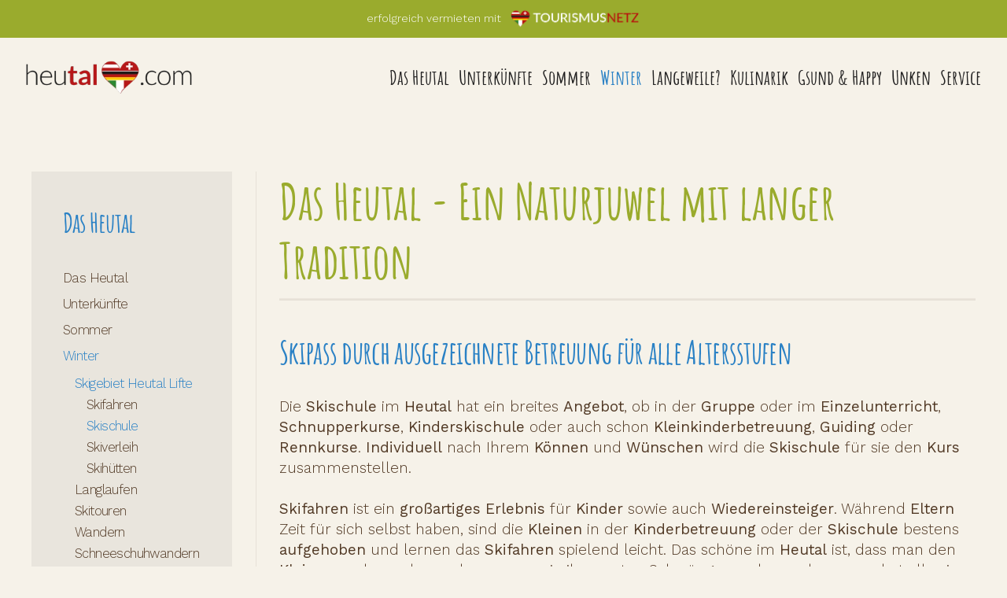

--- FILE ---
content_type: text/html; charset=utf-8
request_url: https://www.heutal.com/winterferien-heutal/skigebiet-heutal-lifte/skischule
body_size: 14001
content:
<!DOCTYPE html>
<html lang="de-de" dir="ltr">
    <head>
        <meta name="viewport" content="width=device-width, initial-scale=1">
        <link rel="icon" href="/images/logo.png" sizes="any">
                <link rel="apple-touch-icon" href="/images/logo.png">
        <meta charset="utf-8">
	<meta name="author" content="fullmarketingadgmbh">
	<meta name="description" content="Skifahren lernen im Unkner Heutal">
	<meta name="generator" content="Joomla! - Open Source Content Management">
	<title>Skifahren lernen im Unkner Heutal</title>
	<link href="/favicon.ico" rel="icon" type="image/vnd.microsoft.icon">
<link href="/media/vendor/joomla-custom-elements/css/joomla-alert.min.css?0.4.1" rel="stylesheet">
	<link href="/media/system/css/joomla-fontawesome.min.css?4.5.31" rel="preload" as="style" onload="this.onload=null;this.rel='stylesheet'">
	<link href="/templates/yootheme_child/css/theme.12.css?1760599023" rel="stylesheet">
	<link href="/templates/yootheme/css/theme.update.css?4.5.31" rel="stylesheet">
	<link href="/templates/yootheme_child/css/custom.css?4.5.31" rel="stylesheet">
<script src="/media/vendor/jquery/js/jquery.min.js?3.7.1"></script>
	<script src="/media/legacy/js/jquery-noconflict.min.js?504da4"></script>
	<script type="application/json" class="joomla-script-options new">{"joomla.jtext":{"ERROR":"Fehler","MESSAGE":"Nachricht","NOTICE":"Hinweis","WARNING":"Warnung","JCLOSE":"Schließen","JOK":"OK","JOPEN":"Öffnen"},"system.paths":{"root":"","rootFull":"https:\/\/www.heutal.com\/","base":"","baseFull":"https:\/\/www.heutal.com\/"},"csrf.token":"3a6af2f19d62a6d167da29675001caf4"}</script>
	<script src="/media/system/js/core.min.js?a3d8f8"></script>
	<script src="/media/vendor/webcomponentsjs/js/webcomponents-bundle.min.js?2.8.0" nomodule defer></script>
	<script src="/media/system/js/joomla-hidden-mail.min.js?80d9c7" type="module"></script>
	<script src="/media/system/js/messages.min.js?9a4811" type="module"></script>
	<script src="/templates/yootheme/packages/theme-analytics/app/analytics.min.js?4.5.31" defer></script>
	<script src="/templates/yootheme/vendor/assets/uikit/dist/js/uikit.min.js?4.5.31"></script>
	<script src="/templates/yootheme/vendor/assets/uikit/dist/js/uikit-icons.min.js?4.5.31"></script>
	<script src="/templates/yootheme/js/theme.js?4.5.31"></script>
	<script>window.yootheme ||= {}; var $theme = yootheme.theme = {"google_analytics":"UA-56010440-3","google_analytics_anonymize":"","i18n":{"close":{"label":"Schlie\u00dfen"},"totop":{"label":"Zur\u00fcck nach oben"},"marker":{"label":"\u00d6ffnen"},"navbarToggleIcon":{"label":"Men\u00fc \u00f6ffnen"},"paginationPrevious":{"label":"Vorherige Seite"},"paginationNext":{"label":"N\u00e4chste Seite"},"searchIcon":{"toggle":"Suche \u00f6ffnen","submit":"Suche ausf\u00fchren"},"slider":{"next":"N\u00e4chste Folie","previous":"Vorherige Folie","slideX":"Folie %s","slideLabel":"%s von %s"},"slideshow":{"next":"N\u00e4chste Folie","previous":"Vorherige Folie","slideX":"Folie %s","slideLabel":"%s von %s"},"lightboxPanel":{"next":"N\u00e4chste Folie","previous":"Vorherige Folie","slideLabel":"%s von %s","close":"Schlie\u00dfen"}}};</script>
	<script>} catch (e) { console.error('Custom Theme JS Code: ', e); }</script>  
<script src="https://widgets.tourismusnetz.com/tn-quick.js"></script>



<!-- Global site tag (gtag.js) - Google Analytics -->
<script async src="https://www.googletagmanager.com/gtag/js?id=G-2MHW6LYLQZ"></script>
<script>
  window.dataLayer = window.dataLayer || [];
  function gtag(){dataLayer.push(arguments);}
  gtag('js', new Date());

  gtag('config', 'G-2MHW6LYLQZ');
</script>



<script> try {
    
    
      jQuery(function($) {
      $('.tm-header-mobile').insertAfter('.tm-toolbar');
      });
    
    
    UIkit.util.ready(function() {
    UIkit.util.$$('.uk-logo > img').forEach(function(el) {
        el.setAttribute('title', 'Das Wander- und Skigebiet Heutal im Land Salzburg');
    });
});
    
<!-- Global site tag (gtag.js) - Google Analytics -->
<script async src="https://www.googletagmanager.com/gtag/js?id=UA-56010440-3"></script>
<script>
  window.dataLayer = window.dataLayer || [];
  function gtag(){dataLayer.push(arguments);}
  gtag('js', new Date());

  gtag('config', 'UA-56010440-3');
    
    
<!-- Google Analytics ALL TN PORTALS -->
<script async src="https://www.googletagmanager.com/gtag/js?id=UA-153520366-1"></script>
<script>
  window.dataLayer = window.dataLayer || [];
  function gtag(){dataLayer.push(arguments);}
  gtag('js', new Date());

  gtag('config', 'UA-153520366-1');</script>

    </head>
    <body class="">

        <div class="uk-hidden-visually uk-notification uk-notification-top-left uk-width-auto">
            <div class="uk-notification-message">
                <a href="#tm-main" class="uk-link-reset">Zum Hauptinhalt springen</a>
            </div>
        </div>

        
        
        <div class="tm-page">

                        


<header class="tm-header-mobile uk-hidden@m">


        <div uk-sticky cls-active="uk-navbar-sticky" sel-target=".uk-navbar-container">
    
        <div class="uk-navbar-container">

            <div class="uk-container uk-container-expand">
                <nav class="uk-navbar" uk-navbar="{&quot;align&quot;:&quot;left&quot;,&quot;container&quot;:&quot;.tm-header-mobile &gt; [uk-sticky]&quot;,&quot;boundary&quot;:&quot;.tm-header-mobile .uk-navbar-container&quot;}">

                                        <div class="uk-navbar-left ">

                        
                                                    <a uk-toggle href="#tm-dialog-mobile" class="uk-navbar-toggle">

        
        <div uk-navbar-toggle-icon></div>

        
    </a>
                        
                        
                    </div>
                    
                                        <div class="uk-navbar-center">

                                                    <a href="https://www.heutal.com/" aria-label="Zurück zur Startseite" class="uk-logo uk-navbar-item">
    <picture>
<source type="image/webp" srcset="/templates/yootheme/cache/11/heutal-unken-11e7c04b.webp 287w, /templates/yootheme/cache/2f/heutal-unken-2fd4fe76.webp 288w" sizes="(min-width: 288px) 288px">
<img alt="Naturparadies Heutal in Unken" loading="eager" src="/templates/yootheme/cache/d0/heutal-unken-d0c13eff.png" width="288" height="58">
</picture></a>
                        
                        
                    </div>
                    
                    
                </nav>
            </div>

        </div>

        </div>
    



        <div id="tm-dialog-mobile" uk-offcanvas="container: true; overlay: true" mode="slide">
        <div class="uk-offcanvas-bar uk-flex uk-flex-column">

                        <button class="uk-offcanvas-close uk-close-large" type="button" uk-close uk-toggle="cls: uk-close-large; mode: media; media: @s"></button>
            
                        <div class="uk-margin-auto-bottom">
                
<div class="uk-panel" id="module-menu-dialog-mobile">

    
    
<ul class="uk-nav uk-nav-default">
    
	<li class="item-115"><a href="/">Das Heutal</a></li>
	<li class="item-198 uk-parent"><a href="/ferien-unterkunft">Unterkünfte</a>
	<ul class="uk-nav-sub">

		<li class="item-274"><a href="/ferien-unterkunft/unterkunftsanfrage-fruehstueck">Unterkunftsanfrage</a></li>
		<li class="item-199 uk-parent"><a href="/ferien-unterkunft/hotel-heutal">Hotels im Heutal</a>
		<ul>

			<li class="item-318"><a href="/ferien-unterkunft/hotel-heutal/gasthaus-heutal">Alpengasthof Almrose</a></li></ul></li>
		<li class="item-200"><a href="/ferien-unterkunft/ferienwohnungen">Ferienwohnungen</a></li>
		<li class="item-201 uk-parent"><a href="/ferien-unterkunft/almhuetten-heutal">Almhütten</a>
		<ul>

			<li class="item-311"><a href="/ferien-unterkunft/almhuetten-heutal/almhuette-heutal">Eudakasa</a></li>
			<li class="item-312"><a href="/ferien-unterkunft/almhuetten-heutal/almhuette-sonntagshorn">Mörtlkasa</a></li>
			<li class="item-315"><a href="/ferien-unterkunft/almhuetten-heutal/huettenurlaub">Fellneralm</a></li></ul></li>
		<li class="item-285 uk-parent"><a href="/ferien-unterkunft/chalet">Chalets</a>
		<ul>

			<li class="item-313"><a href="/ferien-unterkunft/chalet/chaleturlaub">Chalet Sonntagshorn</a></li></ul></li>
		<li class="item-295"><a href="/ferien-unterkunft/ferienhaus-heutal">Ferienhäuser</a></li>
		<li class="item-286"><a href="/ferien-unterkunft/campingplatz">Camping</a></li></ul></li>
	<li class="item-204 uk-parent"><a href="/urlaub-ferien">Sommer</a>
	<ul class="uk-nav-sub">

		<li class="item-221 uk-parent"><a href="/urlaub-ferien/wandern">Wandern</a>
		<ul>

			<li class="item-222"><a href="/urlaub-ferien/wandern/wandertouren">Wanderrouten</a></li>
			<li class="item-226"><a href="/urlaub-ferien/wandern/bergausruestung-wetter">Ausrüstung &amp; Bekleidung</a></li></ul></li>
		<li class="item-309 uk-parent"><a href="/urlaub-ferien/laufen-walking">Laufen</a>
		<ul>

			<li class="item-224"><a href="/urlaub-ferien/laufen-walking/trails-berge-laufrouten">Laufstrecken</a></li></ul></li>
		<li class="item-227 uk-parent"><a href="/urlaub-ferien/radtouren-sport">Radfahren</a>
		<ul>

			<li class="item-228"><a href="/urlaub-ferien/radtouren-sport/e-mountainbike-bike">Mountainbiken &amp; E Mountainbiken</a></li>
			<li class="item-229"><a href="/urlaub-ferien/radtouren-sport/berg-tal-sport">Radstrecken</a></li>
			<li class="item-230"><a href="/urlaub-ferien/radtouren-sport/zubehoer-notfall">Martin´s Bike Shop</a></li>
			<li class="item-283"><a href="/urlaub-ferien/radtouren-sport/fahrrad-gesund">Radfahren tut gut</a></li></ul></li>
		<li class="item-231"><a href="/urlaub-ferien/bogenschiessen">Bogenschießen</a></li>
		<li class="item-232"><a href="/urlaub-ferien/abkuehlung-baden">Baden im Heutal</a></li>
		<li class="item-282"><a href="/urlaub-ferien/ferien-abenteuer">5 Tipps für lässige Tage im Heutal</a></li></ul></li>
	<li class="item-202 uk-active uk-parent"><a href="/winterferien-heutal">Winter</a>
	<ul class="uk-nav-sub">

		<li class="item-296 uk-active uk-parent"><a href="/winterferien-heutal/skigebiet-heutal-lifte">Skigebiet Heutal Lifte</a>
		<ul>

			<li class="item-297"><a href="/winterferien-heutal/skigebiet-heutal-lifte/skifahren-heutal">Skifahren</a></li>
			<li class="item-298 uk-active"><a href="/winterferien-heutal/skigebiet-heutal-lifte/skischule">Skischule</a></li>
			<li class="item-299"><a href="/winterferien-heutal/skigebiet-heutal-lifte/skiverleih">Skiverleih</a></li>
			<li class="item-300"><a href="/winterferien-heutal/skigebiet-heutal-lifte/skihuetten">Skihütten</a></li></ul></li>
		<li class="item-213 uk-parent"><a href="/winterferien-heutal/langlaufen">Langlaufen</a>
		<ul>

			<li class="item-214"><a href="/winterferien-heutal/langlaufen/langlaufrouten">Langlaufstrecken</a></li></ul></li>
		<li class="item-215"><a href="/winterferien-heutal/skitouren-gehen">Skitouren</a></li>
		<li class="item-216"><a href="/winterferien-heutal/wandern-winter">Wandern</a></li>
		<li class="item-218"><a href="/winterferien-heutal/schneeschuhwandern">Schneeschuhwandern</a></li>
		<li class="item-219"><a href="/winterferien-heutal/spass-schlitten">Rodeln im Heutal</a></li></ul></li>
	<li class="item-205 uk-parent"><a href="/langweilig-was-tun">Langeweile?</a>
	<ul class="uk-nav-sub">

		<li class="item-279"><a href="/langweilig-was-tun/schlechtwetterprogramm-ausfluege">Rainy Day Programm</a></li>
		<li class="item-257 uk-parent"><a href="/langweilig-was-tun/kreativitaet-erlebnis-bewegung">Spielplatz Natur</a>
		<ul>

			<li class="item-258"><a href="/langweilig-was-tun/kreativitaet-erlebnis-bewegung/waldhuettenbauen">Waldhüttenbauen</a></li>
			<li class="item-259"><a href="/langweilig-was-tun/kreativitaet-erlebnis-bewegung/indianerzelt-tipi-bauen">Tipi bauen</a></li>
			<li class="item-260"><a href="/langweilig-was-tun/kreativitaet-erlebnis-bewegung/stoamandlbauen">Stoamandlbauen</a></li>
			<li class="item-261"><a href="/langweilig-was-tun/kreativitaet-erlebnis-bewegung/steine-bemalen">Steine bemalen</a></li>
			<li class="item-262"><a href="/langweilig-was-tun/kreativitaet-erlebnis-bewegung/stimmen-voegel">Vogelkunde</a></li>
			<li class="item-263"><a href="/langweilig-was-tun/kreativitaet-erlebnis-bewegung/vorlesen-geschichten">Geschichten erzählen</a></li>
			<li class="item-264"><a href="/langweilig-was-tun/kreativitaet-erlebnis-bewegung/lagerfeuer-gemeinsam-vorlesen">Lagerfeuer</a></li>
			<li class="item-265"><a href="/langweilig-was-tun/kreativitaet-erlebnis-bewegung/naturspiele-heutal">Der Heutaler Natur auf der Spur</a></li>
			<li class="item-266"><a href="/langweilig-was-tun/kreativitaet-erlebnis-bewegung/imkerei-bienen-pflanzen">Bienenlehrpfad im Heutal</a></li>
			<li class="item-268"><a href="/langweilig-was-tun/kreativitaet-erlebnis-bewegung/waldspiele">Waldspiele</a></li>
			<li class="item-269"><a href="/langweilig-was-tun/kreativitaet-erlebnis-bewegung/schnitzeljagd">Schnitzeljagd</a></li>
			<li class="item-272"><a href="/langweilig-was-tun/kreativitaet-erlebnis-bewegung/survival-natur">Survivalcamps</a></li>
			<li class="item-273"><a href="/langweilig-was-tun/kreativitaet-erlebnis-bewegung/staudammbauen">Staudammbauen</a></li>
			<li class="item-267"><a href="/langweilig-was-tun/kreativitaet-erlebnis-bewegung/gleichgewicht-motorik">Balanceübungen</a></li>
			<li class="item-270"><a href="/langweilig-was-tun/kreativitaet-erlebnis-bewegung/barfusswandern">Barfusswandern</a></li>
			<li class="item-271"><a href="/langweilig-was-tun/kreativitaet-erlebnis-bewegung/geologie-steine">Geologie für Kinder</a></li></ul></li></ul></li>
	<li class="item-275 uk-parent"><a href="/gasthaeuser-huetten">Kulinarik</a>
	<ul class="uk-nav-sub">

		<li class="item-277 uk-parent"><a href="/gasthaeuser-huetten/heutal-gasthauser">Gasthäuser</a>
		<ul>

			<li class="item-314"><a href="/gasthaeuser-huetten/heutal-gasthauser/gasthaus-unken">Gasthof Dietrichshorn</a></li>
			<li class="item-319"><a href="/gasthaeuser-huetten/heutal-gasthauser/gasthaus-heutal">Das Alpengasthaus Almrose</a></li></ul></li>
		<li class="item-278 uk-parent"><a href="/gasthaeuser-huetten/huettenwandern">Hütten zum Rasten</a>
		<ul>

			<li class="item-301"><a href="/gasthaeuser-huetten/huettenwandern/hochalm">Hochalm</a></li>
			<li class="item-302"><a href="/gasthaeuser-huetten/huettenwandern/wildalm">Wildalm</a></li></ul></li></ul></li>
	<li class="item-276 uk-parent"><a href="/gesundheit">Gsund &amp; Happy</a>
	<ul class="uk-nav-sub">

		<li class="item-303"><a href="/gesundheit/gesundheit-ernaehrung">Gesundheit und Ernährung</a></li>
		<li class="item-304 uk-parent"><a href="/gesundheit/nachhaltigkeit">Nachhaltigkeit</a>
		<ul>

			<li class="item-305"><a href="/gesundheit/nachhaltigkeit/oekonomie-wirtschaftlich">Ökonomie</a></li>
			<li class="item-306"><a href="/gesundheit/nachhaltigkeit/oekologie-natur-biologie">Ökologie</a></li>
			<li class="item-307"><a href="/gesundheit/nachhaltigkeit/sozial-werte">Soziales</a></li></ul></li></ul></li>
	<li class="item-206 uk-parent"><a href="/natur-ferien-dorf">Unken</a>
	<ul class="uk-nav-sub">

		<li class="item-281"><a href="/natur-ferien-dorf/tradition-kunst-events">Kunst &amp; Events am Berg</a></li>
		<li class="item-220"><a href="/natur-ferien-dorf/heutaler-erzaehlungen">Heutaler Geschichten</a></li>
		<li class="item-233 uk-parent"><a href="/natur-ferien-dorf/unken-uebernachten">Unterkünfte</a>
		<ul>

			<li class="item-317"><a href="/natur-ferien-dorf/unken-uebernachten/pension-unken">Pension Wildschütz</a></li></ul></li>
		<li class="item-234"><a href="/natur-ferien-dorf/aktiv-ferien">Ausflugsziele</a></li>
		<li class="item-235"><a href="/natur-ferien-dorf/geschichte-lernen">Festung Kniepass</a></li>
		<li class="item-244 uk-parent"><a href="/natur-ferien-dorf/urlaub-berge-ferien">Salzburger Saalachtal</a>
		<ul>

			<li class="item-245"><a href="/natur-ferien-dorf/urlaub-berge-ferien/almenwelt-lofer">Lofer</a></li>
			<li class="item-246"><a href="/natur-ferien-dorf/urlaub-berge-ferien/vorderkaserklamm-lamprechtshoehle-naturgewalten">St.Martin</a></li>
			<li class="item-247"><a href="/natur-ferien-dorf/urlaub-berge-ferien/klettern-seisenbergklamm">Weißbach</a></li></ul></li></ul></li>
	<li class="item-209 uk-parent"><a href="/infos-urlaubsplanung">Service</a>
	<ul class="uk-nav-sub">

		<li class="item-322"><a href="/infos-urlaubsplanung/fragen-antworten">FAQs - Fragen &amp; Antworten</a></li>
		<li class="item-249"><a href="/infos-urlaubsplanung/telefon-wie-erreichbar">Kontakt</a></li>
		<li class="item-294"><a href="/infos-urlaubsplanung/impressum">Impressum</a></li>
		<li class="item-308"><a href="/infos-urlaubsplanung/neuigkeiten">News</a></li>
		<li class="item-284 uk-parent"><a href="/infos-urlaubsplanung/strasse-flughafen-bahn">Anreise &amp; Lage</a>
		<ul>

			<li class="item-256"><a href="/infos-urlaubsplanung/strasse-flughafen-bahn/bahnreise-urlaub">Zug</a></li>
			<li class="item-255"><a href="/infos-urlaubsplanung/strasse-flughafen-bahn/anreise-flughafen">Flugzeug</a></li>
			<li class="item-254"><a href="/infos-urlaubsplanung/strasse-flughafen-bahn/anreise-verkehr">Auto</a></li></ul></li>
		<li class="item-251 uk-parent"><a href="/infos-urlaubsplanung/wetter-urlaub">Webcam Heutal</a>
		<ul>

			<li class="item-253"><a href="/infos-urlaubsplanung/wetter-urlaub/klima-wetter">Heutaler Klima &amp; Jahresübersicht</a></li></ul></li>
		<li class="item-250"><a href="/infos-urlaubsplanung/mobilitaet">Mobilität</a></li>
		<li class="item-252"><a href="/infos-urlaubsplanung/newsletter-heutaler-freunde">Newsletter &amp; Heutaler Freunde</a></li>
		<li class="item-208"><a href="/infos-urlaubsplanung/sehenswuerdigkeiten-ausfluege">Ausflugsziele &amp; Partner</a></li></ul></li></ul>

</div>

            </div>
            
            
        </div>
    </div>
    
    
    

</header>


<div class="tm-toolbar tm-toolbar-default uk-visible@m">
    <div class="uk-container uk-flex uk-flex-middle uk-flex-center">

                <div>
            <div class="uk-grid-medium uk-child-width-auto uk-flex-middle" uk-grid="margin: uk-margin-small-top">

                                <div>
<div class="uk-panel" id="module-103">

    
    
<div class="uk-margin-remove-last-child custom" ><p>erfolgreich vermieten mit   <a href="https://www.tourismusnetz.at/" target="_blank" rel="noopener noreferrer"><img src="/images/anfrageportale.png" alt="" width="165" height="26" /></a></p></div>

</div>
</div>
                
                
            </div>
        </div>
        
        
    </div>
</div>

<header class="tm-header uk-visible@m">



    
        <div class="uk-navbar-container">

            <div class="uk-container uk-container-xlarge">
                <nav class="uk-navbar" uk-navbar="{&quot;align&quot;:&quot;left&quot;,&quot;container&quot;:&quot;.tm-header&quot;,&quot;boundary&quot;:&quot;.tm-header .uk-navbar-container&quot;}">

                                        <div class="uk-navbar-left ">

                                                    <a href="https://www.heutal.com/" aria-label="Zurück zur Startseite" class="uk-logo uk-navbar-item">
    <picture>
<source type="image/webp" srcset="/templates/yootheme/cache/11/heutal-unken-11e7c04b.webp 287w, /templates/yootheme/cache/2f/heutal-unken-2fd4fe76.webp 288w" sizes="(min-width: 288px) 288px">
<img alt="Naturparadies Heutal in Unken" loading="eager" src="/templates/yootheme/cache/d0/heutal-unken-d0c13eff.png" width="288" height="58">
</picture></a>
                        
                        
                        
                    </div>
                    
                    
                                        <div class="uk-navbar-right">

                                                    
<ul class="uk-navbar-nav">
    
	<li class="item-115"><a href="/">Das Heutal</a></li>
	<li class="item-198 uk-parent"><a href="/ferien-unterkunft">Unterkünfte</a>
	<div class="uk-drop uk-navbar-dropdown"><div><ul class="uk-nav uk-navbar-dropdown-nav">

		<li class="item-274"><a href="/ferien-unterkunft/unterkunftsanfrage-fruehstueck">Unterkunftsanfrage</a></li>
		<li class="item-199 uk-parent"><a href="/ferien-unterkunft/hotel-heutal">Hotels im Heutal</a>
		<ul class="uk-nav-sub">

			<li class="item-318"><a href="/ferien-unterkunft/hotel-heutal/gasthaus-heutal">Alpengasthof Almrose</a></li></ul></li>
		<li class="item-200"><a href="/ferien-unterkunft/ferienwohnungen">Ferienwohnungen</a></li>
		<li class="item-201 uk-parent"><a href="/ferien-unterkunft/almhuetten-heutal">Almhütten</a>
		<ul class="uk-nav-sub">

			<li class="item-311"><a href="/ferien-unterkunft/almhuetten-heutal/almhuette-heutal">Eudakasa</a></li>
			<li class="item-312"><a href="/ferien-unterkunft/almhuetten-heutal/almhuette-sonntagshorn">Mörtlkasa</a></li>
			<li class="item-315"><a href="/ferien-unterkunft/almhuetten-heutal/huettenurlaub">Fellneralm</a></li></ul></li>
		<li class="item-285 uk-parent"><a href="/ferien-unterkunft/chalet">Chalets</a>
		<ul class="uk-nav-sub">

			<li class="item-313"><a href="/ferien-unterkunft/chalet/chaleturlaub">Chalet Sonntagshorn</a></li></ul></li>
		<li class="item-295"><a href="/ferien-unterkunft/ferienhaus-heutal">Ferienhäuser</a></li>
		<li class="item-286"><a href="/ferien-unterkunft/campingplatz">Camping</a></li></ul></div></div></li>
	<li class="item-204 uk-parent"><a href="/urlaub-ferien">Sommer</a>
	<div class="uk-drop uk-navbar-dropdown"><div><ul class="uk-nav uk-navbar-dropdown-nav">

		<li class="item-221 uk-parent"><a href="/urlaub-ferien/wandern">Wandern</a>
		<ul class="uk-nav-sub">

			<li class="item-222"><a href="/urlaub-ferien/wandern/wandertouren">Wanderrouten</a></li>
			<li class="item-226"><a href="/urlaub-ferien/wandern/bergausruestung-wetter">Ausrüstung &amp; Bekleidung</a></li></ul></li>
		<li class="item-309 uk-parent"><a href="/urlaub-ferien/laufen-walking">Laufen</a>
		<ul class="uk-nav-sub">

			<li class="item-224"><a href="/urlaub-ferien/laufen-walking/trails-berge-laufrouten">Laufstrecken</a></li></ul></li>
		<li class="item-227 uk-parent"><a href="/urlaub-ferien/radtouren-sport">Radfahren</a>
		<ul class="uk-nav-sub">

			<li class="item-228"><a href="/urlaub-ferien/radtouren-sport/e-mountainbike-bike">Mountainbiken &amp; E Mountainbiken</a></li>
			<li class="item-229"><a href="/urlaub-ferien/radtouren-sport/berg-tal-sport">Radstrecken</a></li>
			<li class="item-230"><a href="/urlaub-ferien/radtouren-sport/zubehoer-notfall">Martin´s Bike Shop</a></li>
			<li class="item-283"><a href="/urlaub-ferien/radtouren-sport/fahrrad-gesund">Radfahren tut gut</a></li></ul></li>
		<li class="item-231"><a href="/urlaub-ferien/bogenschiessen">Bogenschießen</a></li>
		<li class="item-232"><a href="/urlaub-ferien/abkuehlung-baden">Baden im Heutal</a></li>
		<li class="item-282"><a href="/urlaub-ferien/ferien-abenteuer">5 Tipps für lässige Tage im Heutal</a></li></ul></div></div></li>
	<li class="item-202 uk-active uk-parent"><a href="/winterferien-heutal">Winter</a>
	<div class="uk-drop uk-navbar-dropdown"><div><ul class="uk-nav uk-navbar-dropdown-nav">

		<li class="item-296 uk-active uk-parent"><a href="/winterferien-heutal/skigebiet-heutal-lifte">Skigebiet Heutal Lifte</a>
		<ul class="uk-nav-sub">

			<li class="item-297"><a href="/winterferien-heutal/skigebiet-heutal-lifte/skifahren-heutal">Skifahren</a></li>
			<li class="item-298 uk-active"><a href="/winterferien-heutal/skigebiet-heutal-lifte/skischule">Skischule</a></li>
			<li class="item-299"><a href="/winterferien-heutal/skigebiet-heutal-lifte/skiverleih">Skiverleih</a></li>
			<li class="item-300"><a href="/winterferien-heutal/skigebiet-heutal-lifte/skihuetten">Skihütten</a></li></ul></li>
		<li class="item-213 uk-parent"><a href="/winterferien-heutal/langlaufen">Langlaufen</a>
		<ul class="uk-nav-sub">

			<li class="item-214"><a href="/winterferien-heutal/langlaufen/langlaufrouten">Langlaufstrecken</a></li></ul></li>
		<li class="item-215"><a href="/winterferien-heutal/skitouren-gehen">Skitouren</a></li>
		<li class="item-216"><a href="/winterferien-heutal/wandern-winter">Wandern</a></li>
		<li class="item-218"><a href="/winterferien-heutal/schneeschuhwandern">Schneeschuhwandern</a></li>
		<li class="item-219"><a href="/winterferien-heutal/spass-schlitten">Rodeln im Heutal</a></li></ul></div></div></li>
	<li class="item-205 uk-parent"><a href="/langweilig-was-tun">Langeweile?</a>
	<div class="uk-drop uk-navbar-dropdown"><div><ul class="uk-nav uk-navbar-dropdown-nav">

		<li class="item-279"><a href="/langweilig-was-tun/schlechtwetterprogramm-ausfluege">Rainy Day Programm</a></li>
		<li class="item-257 uk-parent"><a href="/langweilig-was-tun/kreativitaet-erlebnis-bewegung">Spielplatz Natur</a>
		<ul class="uk-nav-sub">

			<li class="item-258"><a href="/langweilig-was-tun/kreativitaet-erlebnis-bewegung/waldhuettenbauen">Waldhüttenbauen</a></li>
			<li class="item-259"><a href="/langweilig-was-tun/kreativitaet-erlebnis-bewegung/indianerzelt-tipi-bauen">Tipi bauen</a></li>
			<li class="item-260"><a href="/langweilig-was-tun/kreativitaet-erlebnis-bewegung/stoamandlbauen">Stoamandlbauen</a></li>
			<li class="item-261"><a href="/langweilig-was-tun/kreativitaet-erlebnis-bewegung/steine-bemalen">Steine bemalen</a></li>
			<li class="item-262"><a href="/langweilig-was-tun/kreativitaet-erlebnis-bewegung/stimmen-voegel">Vogelkunde</a></li>
			<li class="item-263"><a href="/langweilig-was-tun/kreativitaet-erlebnis-bewegung/vorlesen-geschichten">Geschichten erzählen</a></li>
			<li class="item-264"><a href="/langweilig-was-tun/kreativitaet-erlebnis-bewegung/lagerfeuer-gemeinsam-vorlesen">Lagerfeuer</a></li>
			<li class="item-265"><a href="/langweilig-was-tun/kreativitaet-erlebnis-bewegung/naturspiele-heutal">Der Heutaler Natur auf der Spur</a></li>
			<li class="item-266"><a href="/langweilig-was-tun/kreativitaet-erlebnis-bewegung/imkerei-bienen-pflanzen">Bienenlehrpfad im Heutal</a></li>
			<li class="item-268"><a href="/langweilig-was-tun/kreativitaet-erlebnis-bewegung/waldspiele">Waldspiele</a></li>
			<li class="item-269"><a href="/langweilig-was-tun/kreativitaet-erlebnis-bewegung/schnitzeljagd">Schnitzeljagd</a></li>
			<li class="item-272"><a href="/langweilig-was-tun/kreativitaet-erlebnis-bewegung/survival-natur">Survivalcamps</a></li>
			<li class="item-273"><a href="/langweilig-was-tun/kreativitaet-erlebnis-bewegung/staudammbauen">Staudammbauen</a></li>
			<li class="item-267"><a href="/langweilig-was-tun/kreativitaet-erlebnis-bewegung/gleichgewicht-motorik">Balanceübungen</a></li>
			<li class="item-270"><a href="/langweilig-was-tun/kreativitaet-erlebnis-bewegung/barfusswandern">Barfusswandern</a></li>
			<li class="item-271"><a href="/langweilig-was-tun/kreativitaet-erlebnis-bewegung/geologie-steine">Geologie für Kinder</a></li></ul></li></ul></div></div></li>
	<li class="item-275 uk-parent"><a href="/gasthaeuser-huetten">Kulinarik</a>
	<div class="uk-drop uk-navbar-dropdown"><div><ul class="uk-nav uk-navbar-dropdown-nav">

		<li class="item-277 uk-parent"><a href="/gasthaeuser-huetten/heutal-gasthauser">Gasthäuser</a>
		<ul class="uk-nav-sub">

			<li class="item-314"><a href="/gasthaeuser-huetten/heutal-gasthauser/gasthaus-unken">Gasthof Dietrichshorn</a></li>
			<li class="item-319"><a href="/gasthaeuser-huetten/heutal-gasthauser/gasthaus-heutal">Das Alpengasthaus Almrose</a></li></ul></li>
		<li class="item-278 uk-parent"><a href="/gasthaeuser-huetten/huettenwandern">Hütten zum Rasten</a>
		<ul class="uk-nav-sub">

			<li class="item-301"><a href="/gasthaeuser-huetten/huettenwandern/hochalm">Hochalm</a></li>
			<li class="item-302"><a href="/gasthaeuser-huetten/huettenwandern/wildalm">Wildalm</a></li></ul></li></ul></div></div></li>
	<li class="item-276 uk-parent"><a href="/gesundheit">Gsund &amp; Happy</a>
	<div class="uk-drop uk-navbar-dropdown"><div><ul class="uk-nav uk-navbar-dropdown-nav">

		<li class="item-303"><a href="/gesundheit/gesundheit-ernaehrung">Gesundheit und Ernährung</a></li>
		<li class="item-304 uk-parent"><a href="/gesundheit/nachhaltigkeit">Nachhaltigkeit</a>
		<ul class="uk-nav-sub">

			<li class="item-305"><a href="/gesundheit/nachhaltigkeit/oekonomie-wirtschaftlich">Ökonomie</a></li>
			<li class="item-306"><a href="/gesundheit/nachhaltigkeit/oekologie-natur-biologie">Ökologie</a></li>
			<li class="item-307"><a href="/gesundheit/nachhaltigkeit/sozial-werte">Soziales</a></li></ul></li></ul></div></div></li>
	<li class="item-206 uk-parent"><a href="/natur-ferien-dorf">Unken</a>
	<div class="uk-drop uk-navbar-dropdown"><div><ul class="uk-nav uk-navbar-dropdown-nav">

		<li class="item-281"><a href="/natur-ferien-dorf/tradition-kunst-events">Kunst &amp; Events am Berg</a></li>
		<li class="item-220"><a href="/natur-ferien-dorf/heutaler-erzaehlungen">Heutaler Geschichten</a></li>
		<li class="item-233 uk-parent"><a href="/natur-ferien-dorf/unken-uebernachten">Unterkünfte</a>
		<ul class="uk-nav-sub">

			<li class="item-317"><a href="/natur-ferien-dorf/unken-uebernachten/pension-unken">Pension Wildschütz</a></li></ul></li>
		<li class="item-234"><a href="/natur-ferien-dorf/aktiv-ferien">Ausflugsziele</a></li>
		<li class="item-235"><a href="/natur-ferien-dorf/geschichte-lernen">Festung Kniepass</a></li>
		<li class="item-244 uk-parent"><a href="/natur-ferien-dorf/urlaub-berge-ferien">Salzburger Saalachtal</a>
		<ul class="uk-nav-sub">

			<li class="item-245"><a href="/natur-ferien-dorf/urlaub-berge-ferien/almenwelt-lofer">Lofer</a></li>
			<li class="item-246"><a href="/natur-ferien-dorf/urlaub-berge-ferien/vorderkaserklamm-lamprechtshoehle-naturgewalten">St.Martin</a></li>
			<li class="item-247"><a href="/natur-ferien-dorf/urlaub-berge-ferien/klettern-seisenbergklamm">Weißbach</a></li></ul></li></ul></div></div></li>
	<li class="item-209 uk-parent"><a href="/infos-urlaubsplanung">Service</a>
	<div class="uk-drop uk-navbar-dropdown"><div><ul class="uk-nav uk-navbar-dropdown-nav">

		<li class="item-322"><a href="/infos-urlaubsplanung/fragen-antworten">FAQs - Fragen &amp; Antworten</a></li>
		<li class="item-249"><a href="/infos-urlaubsplanung/telefon-wie-erreichbar">Kontakt</a></li>
		<li class="item-294"><a href="/infos-urlaubsplanung/impressum">Impressum</a></li>
		<li class="item-308"><a href="/infos-urlaubsplanung/neuigkeiten">News</a></li>
		<li class="item-284 uk-parent"><a href="/infos-urlaubsplanung/strasse-flughafen-bahn">Anreise &amp; Lage</a>
		<ul class="uk-nav-sub">

			<li class="item-256"><a href="/infos-urlaubsplanung/strasse-flughafen-bahn/bahnreise-urlaub">Zug</a></li>
			<li class="item-255"><a href="/infos-urlaubsplanung/strasse-flughafen-bahn/anreise-flughafen">Flugzeug</a></li>
			<li class="item-254"><a href="/infos-urlaubsplanung/strasse-flughafen-bahn/anreise-verkehr">Auto</a></li></ul></li>
		<li class="item-251 uk-parent"><a href="/infos-urlaubsplanung/wetter-urlaub">Webcam Heutal</a>
		<ul class="uk-nav-sub">

			<li class="item-253"><a href="/infos-urlaubsplanung/wetter-urlaub/klima-wetter">Heutaler Klima &amp; Jahresübersicht</a></li></ul></li>
		<li class="item-250"><a href="/infos-urlaubsplanung/mobilitaet">Mobilität</a></li>
		<li class="item-252"><a href="/infos-urlaubsplanung/newsletter-heutaler-freunde">Newsletter &amp; Heutaler Freunde</a></li>
		<li class="item-208"><a href="/infos-urlaubsplanung/sehenswuerdigkeiten-ausfluege">Ausflugsziele &amp; Partner</a></li></ul></div></div></li></ul>

                        
                                                    
                        
                    </div>
                    
                </nav>
            </div>

        </div>

    







</header>

            
            

            <main id="tm-main" >

                
                <div id="system-message-container" aria-live="polite"></div>

                <!-- Builder #page -->
<div class="uk-section-default uk-section">
    
        
        
        
            
                                <div class="uk-container">                
                    <div class="uk-grid tm-grid-expand uk-grid-medium uk-grid-divider uk-grid-margin-medium" uk-grid>
<div class="uk-grid-item-match uk-flex-middle uk-width-3-4@m">
    
        
            
            
                        <div class="uk-panel uk-width-1-1">            
                
                    
<h1 class="uk-h1 uk-heading-divider">        Das Heutal - Ein Naturjuwel mit langer Tradition    </h1>
<h2 class="uk-h2">        <p>Skipass durch ausgezeichnete Betreuung für alle Altersstufen</p>    </h2><div class="uk-panel uk-margin"><p>Die <strong>Skischule</strong> im <strong>Heutal</strong> hat ein breites <strong>Angebot</strong>, ob in der <strong>Gruppe</strong> oder im <strong>Einzelunterricht</strong>, <strong>Schnupperkurse</strong>, <strong>Kinderskischule</strong> oder auch schon <strong>Kleinkinderbetreuung</strong>, <strong>Guiding</strong> oder <strong>Rennkurse</strong>. <strong>Individuell</strong> nach Ihrem <strong>Können</strong> und <strong>Wünschen</strong> wird die <strong>Skischule</strong> für sie den <strong>Kurs</strong> zusammenstellen. <br /><br /><strong>Skifahren</strong> ist ein <strong>großartiges Erlebnis</strong> für <strong>Kinder</strong> sowie auch <strong>Wiedereinsteiger</strong>. Während <strong>Eltern</strong> Zeit für sich selbst haben, sind die <strong>Kleinen</strong> in der <strong>Kinderbetreuung</strong> oder der <strong>Skischule</strong> bestens <strong>aufgehoben</strong> und lernen das <strong>Skifahren</strong> spielend leicht. Das schöne im <strong>Heutal</strong> ist, dass man den <strong>Kleinen</strong> auch zuschauen kann wenn sie ihre ersten Schwünge machen - denn man hat alles im Blickfeld. Auch <strong>Wiedereinsteiger</strong> sind <strong>willkommen</strong> und finden die richtige <strong>Betreuung</strong> durch qualifizierte <strong>Skilehrer</strong>.<br /><br />Weil es für die <strong>Kleinsten</strong> das <strong>Größte</strong> ist, begeistert im <strong>Schnee</strong> zu toben, können die <strong>Kinder</strong> in der <strong>Skischule</strong> auch ihren <strong>Bewegungsdrang</strong> ausleben. Der <strong>Spaßfaktor</strong> kommt nicht zu kurz denn <strong>Spaß</strong> am <strong>Skifahren</strong> ist die <strong>Grundlage</strong>, dass man als <strong>Erwachsener</strong> <strong>Skifahren</strong> geht und vor allem liebt und es einem ein <strong>Anliegen</strong> ist, dass es auch die <strong>eigenen</strong> <strong>Kinder</strong> lernen. Die <strong>Erinnerung</strong> an das erste <strong>Bogerl</strong> ist schon eine große Freude.<br /><br />Die <strong>Kleinsten</strong> werden von <strong>qualifizierten</strong> <strong>Mitarbeitern</strong> <strong>liebevoll</strong> umsorgt, während <strong>Mama</strong> und <strong>Papa</strong> ihre eigenen <strong>Schwünge </strong> machen. Wenn das <strong>Wetter</strong> mal gar nicht mitspielt haben die <strong>Skilehrer</strong> viele <strong>Ideen</strong> zum <strong>Spielen</strong>.</p></div>
<div class="uk-margin uk-text-center">
    
        <div class="uk-grid uk-child-width-1-1 uk-child-width-1-3@m uk-grid-medium" uk-grid uk-lightbox="toggle: a[data-type];">                <div>
<div class="el-item uk-light">
        <a class="uk-flex-1 uk-transition-toggle uk-inline-clip uk-link-toggle" href="/images/IMG_4386.jpg" data-type="image" data-caption="&lt;h4 class='uk-margin-remove'&gt;Winterzauber in den Bergen&lt;/h4&gt;">    
        
            
<picture>
<source type="image/webp" srcset="/templates/yootheme/cache/b2/IMG_4386-b2a9d3fd.webp 768w, /templates/yootheme/cache/50/IMG_4386-50819632.webp 900w" sizes="(min-width: 900px) 900px">
<img src="/templates/yootheme/cache/8e/IMG_4386-8e648249.jpeg" width="900" height="600" alt loading="lazy" class="el-image uk-transition-scale-up uk-transition-opaque">
</picture>

            
                        <div class="uk-overlay-default uk-transition-fade uk-position-cover"></div>            
                        <div class="uk-position-bottom uk-transition-fade"><div class="uk-overlay uk-padding-small uk-margin-remove-first-child">

<h3 class="el-title uk-h4 uk-margin-top uk-margin-remove-bottom">        Winterzauber in den Bergen    </h3>



</div></div>            
        
        </a>    
</div></div>                <div>
<div class="el-item uk-light">
        <a class="uk-flex-1 uk-transition-toggle uk-inline-clip uk-link-toggle" href="/winterferien-heutal/skigebiet-heutal-lifte/skischule" data-type="iframe" data-caption="&lt;h4 class='uk-margin-remove'&gt;Skischule&lt;/h4&gt;">    
        
            
<picture>
<source type="image/webp" srcset="/templates/yootheme/cache/f5/skisport-urlaub003-f531ff9d.webp 768w, /templates/yootheme/cache/17/skisport-urlaub003-1719ba52.webp 900w" sizes="(min-width: 900px) 900px">
<img src="/templates/yootheme/cache/36/skisport-urlaub003-36601996.jpeg" width="900" height="600" alt="Skischule" loading="lazy" class="el-image uk-transition-scale-up uk-transition-opaque">
</picture>

            
                        <div class="uk-overlay-default uk-transition-fade uk-position-cover"></div>            
                        <div class="uk-position-bottom uk-transition-fade"><div class="uk-overlay uk-padding-small uk-margin-remove-first-child">

<h3 class="el-title uk-h4 uk-margin-top uk-margin-remove-bottom">        Skischule    </h3>



</div></div>            
        
        </a>    
</div></div>                <div>
<div class="el-item uk-light">
        <a class="uk-flex-1 uk-transition-toggle uk-inline-clip uk-link-toggle" href="/images/winter/skiheutal-skifahren/skisport-urlaub004.jpg" data-alt="Die perfekte Technik" data-type="image" data-caption="&lt;h4 class='uk-margin-remove'&gt;Die perfekte Technik&lt;/h4&gt;">    
        
            
<picture>
<source type="image/webp" srcset="/templates/yootheme/cache/be/skisport-urlaub004-be65c0a1.webp 768w, /templates/yootheme/cache/5c/skisport-urlaub004-5c4d856e.webp 900w" sizes="(min-width: 900px) 900px">
<img src="/templates/yootheme/cache/cc/skisport-urlaub004-cc5deac1.jpeg" width="900" height="600" alt="Die perfekte Technik" loading="lazy" class="el-image uk-transition-scale-up uk-transition-opaque">
</picture>

            
                        <div class="uk-overlay-default uk-transition-fade uk-position-cover"></div>            
                        <div class="uk-position-bottom uk-transition-fade"><div class="uk-overlay uk-padding-small uk-margin-remove-first-child">

<h3 class="el-title uk-h4 uk-margin-top uk-margin-remove-bottom">        Die perfekte Technik    </h3>



</div></div>            
        
        </a>    
</div></div>                </div>
    
</div><div class="uk-panel uk-margin"><p>Die <strong>Skischulen</strong> tragen mit ihrem <strong>individuellen</strong> <strong>Angebot</strong> und der hohen <strong>fachlichen</strong> <strong>Qualität</strong> und ihrem <strong>persönlichen</strong> <strong>Engagement</strong> sehr zum <strong>Erfolg</strong> des <strong>Wintertourismus</strong> bei.</p></div>
                
                        </div>            
        
    
</div>
<div class="uk-width-1-4@m uk-flex-first@m">
    
        
            
            
            
                
                    <div>
<div class="uk-grid uk-child-width-1-1" uk-grid>    <div>
<div class="uk-card uk-card-body uk-card-default" id="module-102">

    
        <h3 class="uk-card-title">

                Das Heutal        
        </h3>

    
    
<ul class="uk-nav uk-nav-default">
    
	<li class="item-115"><a href="/">Das Heutal</a></li>
	<li class="item-198"><a href="/ferien-unterkunft">Unterkünfte</a></li>
	<li class="item-204"><a href="/urlaub-ferien">Sommer</a></li>
	<li class="item-202 uk-active uk-parent"><a href="/winterferien-heutal">Winter</a>
	<ul class="uk-nav-sub">

		<li class="item-296 uk-active uk-parent"><a href="/winterferien-heutal/skigebiet-heutal-lifte">Skigebiet Heutal Lifte</a>
		<ul>

			<li class="item-297"><a href="/winterferien-heutal/skigebiet-heutal-lifte/skifahren-heutal">Skifahren</a></li>
			<li class="item-298 uk-active"><a href="/winterferien-heutal/skigebiet-heutal-lifte/skischule">Skischule</a></li>
			<li class="item-299"><a href="/winterferien-heutal/skigebiet-heutal-lifte/skiverleih">Skiverleih</a></li>
			<li class="item-300"><a href="/winterferien-heutal/skigebiet-heutal-lifte/skihuetten">Skihütten</a></li></ul></li>
		<li class="item-213"><a href="/winterferien-heutal/langlaufen">Langlaufen</a></li>
		<li class="item-215"><a href="/winterferien-heutal/skitouren-gehen">Skitouren</a></li>
		<li class="item-216"><a href="/winterferien-heutal/wandern-winter">Wandern</a></li>
		<li class="item-218"><a href="/winterferien-heutal/schneeschuhwandern">Schneeschuhwandern</a></li>
		<li class="item-219"><a href="/winterferien-heutal/spass-schlitten">Rodeln im Heutal</a></li></ul></li>
	<li class="item-205"><a href="/langweilig-was-tun">Langeweile?</a></li>
	<li class="item-275"><a href="/gasthaeuser-huetten">Kulinarik</a></li>
	<li class="item-276"><a href="/gesundheit">Gsund &amp; Happy</a></li>
	<li class="item-206"><a href="/natur-ferien-dorf">Unken</a></li>
	<li class="item-209"><a href="/infos-urlaubsplanung">Service</a></li></ul>

</div>
</div>    <div>
<div class="uk-panel uk-text-center" id="module-112">

    
    
<div class="uk-margin-remove-last-child custom" ><p><img src="/images/anfrage-netzwerk.png" alt="" /></p></div>

</div>
</div></div></div><hr>
<div class="uk-position-relative uk-margin uk-text-center">
    
    
        
        
<a class="el-content uk-button uk-button-default" href="/images/winter/skiheutal-skifahren/FIS-Pistenregeln.pdf" target="_blank">
    
        Die FIS Pistenregeln    
    
</a>


        
    
    
</div>
<hr>
                
            
        
    
</div></div>
                                </div>                
            
        
    
</div>
<div class="uk-section-primary uk-position-relative">
        <div data-src="/images/slider-parallax/natur-unken-heutal.jpeg" data-sources="[{&quot;type&quot;:&quot;image\/webp&quot;,&quot;srcset&quot;:&quot;\/templates\/yootheme\/cache\/e4\/natur-unken-heutal-e49a2332.webp 1920w&quot;,&quot;sizes&quot;:&quot;(max-aspect-ratio: 1920\/516) 372vh&quot;}]" uk-img class="uk-background-norepeat uk-background-cover uk-background-center-center uk-background-blend-multiply uk-section uk-section-small">    
        
                <div class="uk-position-cover" style="background-color: rgba(154, 171, 45, 0.94);"></div>        
        
            
                                <div class="uk-container uk-position-relative">                
                    <div class="uk-grid tm-grid-expand uk-child-width-1-1 uk-grid-margin">
<div class="uk-width-1-1@m">
    
        
            
            
            
                
                    
<blockquote class="uk-width-2xlarge uk-margin-auto uk-text-center">
    <p>"Drei Dinge sind uns aus dem Paradies geblieben: die Sterne der Nacht , die Blumen des Tages und die Augen der Kinder." - Dante Alighierei</p>
    
</blockquote>
                
            
        
    
</div></div>
                                </div>                
            
        
        </div>
    
</div>

                
            </main>

            <div id="module-113" class="builder"><!-- Builder #module-113 -->
<div class="uk-section-default uk-position-relative">
        <div data-src="/images/slider-parallax/hochplateau.jpeg" data-sources="[{&quot;type&quot;:&quot;image\/webp&quot;,&quot;srcset&quot;:&quot;\/templates\/yootheme\/cache\/35\/hochplateau-353ef2e0.webp 1920w&quot;,&quot;sizes&quot;:&quot;(max-aspect-ratio: 1920\/724) 265vh&quot;}]" uk-img class="uk-background-norepeat uk-background-cover uk-background-bottom-center uk-section" uk-parallax="bgy: -260,20; easing: 1">    
        
                <div class="uk-position-cover" style="background-image: linear-gradient( to top, rgba(255,255,255,0.2), rgba(246,242,233,1.0) ); background-clip: padding-box;"></div>        
        
            
                                <div class="uk-container uk-container-expand uk-position-relative">                
                    <div class="uk-grid tm-grid-expand uk-child-width-1-1 uk-grid-margin">
<div class="uk-width-1-1@m">
    
        
            
            
            
                
                    
<div class="uk-slider-container uk-margin uk-text-center" uk-slider="autoplay: 1;">
    <div class="uk-position-relative">
        
            <div class="uk-slider-items uk-grid">                                <div class="uk-width-1-1 uk-width-1-3@m">
<div class="el-item uk-inline-clip uk-transition-toggle" tabindex="0">
    
        
<picture>
<source type="image/webp" srcset="/templates/yootheme/cache/c5/auszeit-im-heutaler-naturgebiet-c50d812f.webp 768w, /templates/yootheme/cache/27/auszeit-im-heutaler-naturgebiet-2725c4e0.webp 900w" sizes="(min-width: 900px) 900px">
<img src="/templates/yootheme/cache/86/auszeit-im-heutaler-naturgebiet-865fc076.jpeg" width="900" height="600" alt="Blumen machen glücklich" loading="lazy" class="el-image uk-transition-scale-up uk-transition-opaque">
</picture>

        
        
        
    
</div></div>                                <div class="uk-width-1-1 uk-width-1-3@m">
<div class="el-item uk-inline-clip uk-transition-toggle" tabindex="0">
    
        
<picture>
<source type="image/webp" srcset="/templates/yootheme/cache/29/die-natur-erleben-29bfbaaa.webp 768w, /templates/yootheme/cache/cb/die-natur-erleben-cb97ff65.webp 900w" sizes="(min-width: 900px) 900px">
<img src="/templates/yootheme/cache/1a/die-natur-erleben-1a83e0cc.jpeg" width="900" height="600" alt="Ein Same wird zu einer Blume" loading="lazy" class="el-image uk-transition-scale-up uk-transition-opaque">
</picture>

        
        
        
    
</div></div>                                <div class="uk-width-1-1 uk-width-1-3@m">
<div class="el-item uk-inline-clip uk-transition-toggle" tabindex="0">
    
        
<picture>
<source type="image/webp" srcset="/templates/yootheme/cache/65/erholung-fuer-kinder-65bdc7fb.webp 768w, /templates/yootheme/cache/87/erholung-fuer-kinder-87958234.webp 900w" sizes="(min-width: 900px) 900px">
<img src="/templates/yootheme/cache/5d/erholung-fuer-kinder-5d5c5bf6.jpeg" width="900" height="600" alt="Kinderaugen " loading="lazy" class="el-image uk-transition-scale-up uk-transition-opaque">
</picture>

        
        
        
    
</div></div>                                <div class="uk-width-1-1 uk-width-1-3@m">
<div class="el-item uk-inline-clip uk-transition-toggle" tabindex="0">
    
        
<picture>
<source type="image/webp" srcset="/templates/yootheme/cache/83/wander-und-skigebiet007-838a48ef.webp 768w, /templates/yootheme/cache/61/wander-und-skigebiet007-61a20d20.webp 900w" sizes="(min-width: 900px) 900px">
<img src="/templates/yootheme/cache/fb/wander-und-skigebiet007-fbf49dac.jpeg" width="900" height="600" alt="Skiheutal" loading="lazy" class="el-image uk-transition-scale-up uk-transition-opaque">
</picture>

        
        
        
    
</div></div>                                <div class="uk-width-1-1 uk-width-1-3@m">
<div class="el-item uk-inline-clip uk-transition-toggle" tabindex="0">
    
        
<picture>
<source type="image/webp" srcset="/templates/yootheme/cache/45/winterzauber-natur-unken004-452c21a2.webp 768w, /templates/yootheme/cache/a7/winterzauber-natur-unken004-a704646d.webp 900w" sizes="(min-width: 900px) 900px">
<img src="/templates/yootheme/cache/56/winterzauber-natur-unken004-5651aac7.jpeg" width="900" height="600" alt="Shlittenfahrt" loading="lazy" class="el-image uk-transition-scale-up uk-transition-opaque">
</picture>

        
        
        
    
</div></div>                                <div class="uk-width-1-1 uk-width-1-3@m">
<div class="el-item uk-inline-clip uk-transition-toggle" tabindex="0">
    
        
<picture>
<source type="image/webp" srcset="/templates/yootheme/cache/0d/wander-und-skigebiet008-0d88e4f3.webp 768w, /templates/yootheme/cache/ef/wander-und-skigebiet008-efa0a13c.webp 900w" sizes="(min-width: 900px) 900px">
<img src="/templates/yootheme/cache/7b/wander-und-skigebiet008-7bbaef04.jpeg" width="900" height="600" alt="Skitouren" loading="lazy" class="el-image uk-transition-scale-up uk-transition-opaque">
</picture>

        
        
        
    
</div></div>                                <div class="uk-width-1-1 uk-width-1-3@m">
<div class="el-item uk-inline-clip uk-transition-toggle" tabindex="0">
    
        
<picture>
<source type="image/webp" srcset="/templates/yootheme/cache/9b/wander-und-skigebiet006-9b209a8b.webp 768w, /templates/yootheme/cache/79/wander-und-skigebiet006-7908df44.webp 900w" sizes="(min-width: 900px) 900px">
<img src="/templates/yootheme/cache/54/wander-und-skigebiet006-54b00feb.jpeg" width="900" height="600" alt="Heutal in seiner vollen Pracht" loading="lazy" class="el-image uk-transition-scale-up uk-transition-opaque">
</picture>

        
        
        
    
</div></div>                                <div class="uk-width-1-1 uk-width-1-3@m">
<div class="el-item uk-inline-clip uk-transition-toggle" tabindex="0">
    
        
<picture>
<source type="image/webp" srcset="/templates/yootheme/cache/aa/wander-und-skigebiet004-aa753e43.webp 768w, /templates/yootheme/cache/48/wander-und-skigebiet004-485d7b8c.webp 900w" sizes="(min-width: 900px) 900px">
<img src="/templates/yootheme/cache/d1/wander-und-skigebiet004-d1482d24.jpeg" width="900" height="600" alt="Das Sonntagshorn" loading="lazy" class="el-image uk-transition-scale-up uk-transition-opaque">
</picture>

        
        
        
    
</div></div>                                <div class="uk-width-1-1 uk-width-1-3@m">
<div class="el-item uk-inline-clip uk-transition-toggle" tabindex="0">
    
        
<picture>
<source type="image/webp" srcset="/templates/yootheme/cache/8c/baeume-klettern-im-heutal-8cd8d5dd.webp 768w, /templates/yootheme/cache/6e/baeume-klettern-im-heutal-6ef09012.webp 900w" sizes="(min-width: 900px) 900px">
<img src="/templates/yootheme/cache/58/baeume-klettern-im-heutal-58d02883.jpeg" width="900" height="600" alt="Kinderlachen" loading="lazy" class="el-image uk-transition-scale-up uk-transition-opaque">
</picture>

        
        
        
    
</div></div>                                <div class="uk-width-1-1 uk-width-1-3@m">
<div class="el-item uk-inline-clip uk-transition-toggle" tabindex="0">
    
        
<picture>
<source type="image/webp" srcset="/templates/yootheme/cache/b4/langlaufsport-im-urlaub005-b4b7f3a3.webp 768w, /templates/yootheme/cache/56/langlaufsport-im-urlaub005-569fb66c.webp 900w" sizes="(min-width: 900px) 900px">
<img src="/templates/yootheme/cache/c5/langlaufsport-im-urlaub005-c577ca2d.jpeg" width="900" height="600" alt="Skioutfit" loading="lazy" class="el-image uk-transition-scale-up uk-transition-opaque">
</picture>

        
        
        
    
</div></div>                                <div class="uk-width-1-1 uk-width-1-3@m">
<div class="el-item uk-inline-clip uk-transition-toggle" tabindex="0">
    
        
<picture>
<source type="image/webp" srcset="/templates/yootheme/cache/52/erholungsgebiet-fuer-erwachsene-52e26d34.webp 768w, /templates/yootheme/cache/b0/erholungsgebiet-fuer-erwachsene-b0ca28fb.webp 900w" sizes="(min-width: 900px) 900px">
<img src="/templates/yootheme/cache/36/erholungsgebiet-fuer-erwachsene-36893484.jpeg" width="900" height="600" alt="Mittagsschlaf in der Natur" loading="lazy" class="el-image uk-transition-scale-up uk-transition-opaque">
</picture>

        
        
        
    
</div></div>                                <div class="uk-width-1-1 uk-width-1-3@m">
<div class="el-item uk-inline-clip uk-transition-toggle" tabindex="0">
    
        
<picture>
<source type="image/webp" srcset="/templates/yootheme/cache/0e/winterzauber-natur-unken003-0e781e9e.webp 768w, /templates/yootheme/cache/ec/winterzauber-natur-unken003-ec505b51.webp 900w" sizes="(min-width: 900px) 900px">
<img src="/templates/yootheme/cache/ac/winterzauber-natur-unken003-ac6c5990.jpeg" width="900" height="600" alt="Schneeschuhwandern im Heutal" loading="lazy" class="el-image uk-transition-scale-up uk-transition-opaque">
</picture>

        
        
        
    
</div></div>                                <div class="uk-width-1-1 uk-width-1-3@m">
<div class="el-item uk-inline-clip uk-transition-toggle" tabindex="0">
    
        
<picture>
<source type="image/webp" srcset="/templates/yootheme/cache/a2/natur-a21fc1c1.webp 768w, /templates/yootheme/cache/40/natur-4037840e.webp 900w" sizes="(min-width: 900px) 900px">
<img src="/templates/yootheme/cache/f3/natur-f3474ae7.jpeg" width="900" height="600" alt="Glücklich sein" loading="lazy" class="el-image uk-transition-scale-up uk-transition-opaque">
</picture>

        
        
        
    
</div></div>                                <div class="uk-width-1-1 uk-width-1-3@m">
<div class="el-item uk-inline-clip uk-transition-toggle" tabindex="0">
    
        
<picture>
<source type="image/webp" srcset="/templates/yootheme/cache/0d/schoenheit-der-natur-erkennen-0dfbefc6.webp 768w, /templates/yootheme/cache/ef/schoenheit-der-natur-erkennen-efd3aa09.webp 900w" sizes="(min-width: 900px) 900px">
<img src="/templates/yootheme/cache/76/schoenheit-der-natur-erkennen-7682b5ea.jpeg" width="900" height="600" alt="Pusteblume " loading="lazy" class="el-image uk-transition-scale-up uk-transition-opaque">
</picture>

        
        
        
    
</div></div>                                <div class="uk-width-1-1 uk-width-1-3@m">
<div class="el-item uk-inline-clip uk-transition-toggle" tabindex="0">
    
        
<picture>
<source type="image/webp" srcset="/templates/yootheme/cache/65/wandern-in-der-natur-652b4715.webp 768w, /templates/yootheme/cache/87/wandern-in-der-natur-870302da.webp 900w" sizes="(min-width: 900px) 900px">
<img src="/templates/yootheme/cache/26/wandern-in-der-natur-26d8db13.jpeg" width="900" height="600" alt="Wanderungen im Grünen" loading="lazy" class="el-image uk-transition-scale-up uk-transition-opaque">
</picture>

        
        
        
    
</div></div>                            </div>
        
                

    <div class="uk-visible@s uk-position-medium uk-position-center-left" uk-inverse>    <a class="el-slidenav" href="#" uk-slidenav-previous uk-slider-item="previous"></a>    </div>
    <div class="uk-visible@s uk-position-medium uk-position-center-right" uk-inverse>    <a class="el-slidenav" href="#" uk-slidenav-next uk-slider-item="next"></a>    </div>
        
        
    </div>
        
<div class="uk-margin-top uk-visible@s" uk-inverse>
    <ul class="el-nav uk-slider-nav uk-dotnav uk-flex-center" uk-margin></ul>
</div>    

</div>
                
            
        
    
</div></div>
                                </div>                
            
        
        </div>
    
</div></div><div id="module-114" class="builder"><!-- Builder #module-114 --><style class="uk-margin-remove-adjacent">#module-114\#0 .el-title{font-size: 38px;}</style>
<div class="uk-section-default uk-section">
    
        
        
        
            
                                <div class="uk-container">                
                    <div class="uk-grid tm-grid-expand uk-child-width-1-1 uk-grid-margin">
<div class="uk-width-1-1@m">
    
        
            
            
            
                
                    
<div id="module-114#0" class="uk-margin-small uk-text-left">
    
        <div class="uk-grid uk-child-width-1-1 uk-child-width-1-2@m uk-grid-divider uk-grid-match" uk-grid>                <div>
<div class="el-item uk-panel">
    
                <div class="uk-grid-small" uk-grid>        
                        <div class="uk-width-1-2@m">            
                                

    
                <picture>
<source type="image/webp" srcset="/templates/yootheme/cache/54/photo-1433866877826-901a1100e139-543567bc.webp 768w, /templates/yootheme/cache/b6/photo-1433866877826-901a1100e139-b61d2273.webp 900w, /templates/yootheme/cache/1f/photo-1433866877826-901a1100e139-1f644e0c.webp 1024w, /templates/yootheme/cache/45/photo-1433866877826-901a1100e139-4587d15f.webp 1366w, /templates/yootheme/cache/a2/photo-1433866877826-901a1100e139-a297e925.webp 1600w, /templates/yootheme/cache/b1/photo-1433866877826-901a1100e139-b1cfbec4.webp 1800w" sizes="(min-width: 900px) 900px">
<img src="/templates/yootheme/cache/0d/photo-1433866877826-901a1100e139-0d6ae61a.jpeg" width="900" height="600" alt loading="lazy" class="el-image">
</picture>        
        
    
                
                        </div>            
                        <div class="uk-width-expand uk-margin-remove-first-child">            
                
                
                    

        
                <h3 class="el-title uk-h1 uk-margin-top uk-margin-remove-bottom">                        Heutaler Geschichten                    </h3>        
        
    
        
        
                <div class="el-content uk-panel uk-margin-small-top"><p>Das <strong>Heutal</strong> hatte schon immer eine besondere Faszination und die Menschen die hier lebten und leben können viel erzählen.</p></div>        
        
                <div class="uk-margin-small-top"><a href="/langweilig-was-tun/kreativitaet-erlebnis-bewegung" class="el-link uk-button uk-button-primary">Erfahre mehr...</a></div>        

                
                
                        </div>            
                </div>        
    
</div></div>
                <div>
<div class="el-item uk-panel">
    
                <div class="uk-grid-small" uk-grid>        
                        <div class="uk-width-1-2@m">            
                                

    
                <picture>
<source type="image/webp" srcset="/templates/yootheme/cache/9f/kind-mit-schmetterling-auf-der-nase-9f6fea88.webp 768w, /templates/yootheme/cache/7d/kind-mit-schmetterling-auf-der-nase-7d47af47.webp 900w" sizes="(min-width: 900px) 900px">
<img src="/templates/yootheme/cache/cb/kind-mit-schmetterling-auf-der-nase-cb7bcb17.jpeg" width="900" height="600" alt loading="lazy" class="el-image">
</picture>        
        
    
                
                        </div>            
                        <div class="uk-width-expand uk-margin-remove-first-child">            
                
                
                    

        
                <h3 class="el-title uk-h1 uk-margin-top uk-margin-remove-bottom">                        Glückliche Kinder!                    </h3>        
        
    
        
        
                <div class="el-content uk-panel uk-margin-small-top"><p>Spielplatz <strong>Natur </strong>- und dabei auch noch viel <strong>Raum</strong>, <strong>Zeit</strong> und <strong>Geduld</strong> für die wichtigen <strong>Dinge</strong> im <strong>Leben</strong>. Zeit mit der Family.</p></div>        
        
                <div class="uk-margin-small-top"><a href="/langweilig-was-tun/kreativitaet-erlebnis-bewegung" class="el-link uk-button uk-button-primary">Erfahre mehr...</a></div>        

                
                
                        </div>            
                </div>        
    
</div></div>
                <div>
<div class="el-item uk-panel">
    
                <div class="uk-grid-small" uk-grid>        
                        <div class="uk-width-1-2@m">            
                                

    
                <picture>
<source type="image/webp" srcset="/templates/yootheme/cache/a6/skisport-urlaub005-a6cf12c5.webp 768w, /templates/yootheme/cache/44/skisport-urlaub005-44e7570a.webp 900w" sizes="(min-width: 900px) 900px">
<img src="/templates/yootheme/cache/63/skisport-urlaub005-63197886.jpeg" width="900" height="600" alt loading="lazy" class="el-image">
</picture>        
        
    
                
                        </div>            
                        <div class="uk-width-expand uk-margin-remove-first-child">            
                
                
                    

        
                <h3 class="el-title uk-h1 uk-margin-top uk-margin-remove-bottom">                        Skigebiet Heutal                    </h3>        
        
    
        
        
                <div class="el-content uk-panel uk-margin-small-top">Wunderbare <strong>Pisten</strong>, verschneite Hänge und verträumte <strong>Winterlandschaften</strong>. Enorm viel <strong>Winterspaß</strong> ist garantiert.</div>        
        
                <div class="uk-margin-small-top"><a href="/winterferien-heutal/skigebiet-heutal-lifte" class="el-link uk-button uk-button-primary">Erfahre mehr...</a></div>        

                
                
                        </div>            
                </div>        
    
</div></div>
                <div>
<div class="el-item uk-panel">
    
                <div class="uk-grid-small" uk-grid>        
                        <div class="uk-width-1-2@m">            
                                

    
                <picture>
<source type="image/webp" srcset="/templates/yootheme/cache/f7/auszeit-im-unkener-natugebiet012-f7d32499.webp 768w, /templates/yootheme/cache/15/auszeit-im-unkener-natugebiet012-15fb6156.webp 900w" sizes="(min-width: 900px) 900px">
<img src="/templates/yootheme/cache/ae/auszeit-im-unkener-natugebiet012-ae799112.jpeg" width="900" height="600" alt loading="lazy" class="el-image">
</picture>        
        
    
                
                        </div>            
                        <div class="uk-width-expand uk-margin-remove-first-child">            
                
                
                    

        
                <h3 class="el-title uk-h1 uk-margin-top uk-margin-remove-bottom">                        Bleib fit & glücklich                     </h3>        
        
    
        
        
                <div class="el-content uk-panel uk-margin-small-top"><p>Die Gründe warum Sport so wichtig ist sind manigfaltig und der Weg dorthin ist weniger steinig als man denkt.</p></div>        
        
                <div class="uk-margin-small-top"><a href="/gesundheit" class="el-link uk-button uk-button-primary">Erfahre mehr...</a></div>        

                
                
                        </div>            
                </div>        
    
</div></div>
                <div>
<div class="el-item uk-panel">
    
                <div class="uk-grid-small" uk-grid>        
                        <div class="uk-width-1-2@m">            
                                

    
                <picture>
<source type="image/webp" srcset="/templates/yootheme/cache/a4/auszeit-im-unkener-natugebiet014-a42dc9c1.webp 768w, /templates/yootheme/cache/46/auszeit-im-unkener-natugebiet014-46058c0e.webp 900w" sizes="(min-width: 900px) 900px">
<img src="/templates/yootheme/cache/fb/auszeit-im-unkener-natugebiet014-fb00f002.jpeg" width="900" height="600" alt loading="lazy" class="el-image">
</picture>        
        
    
                
                        </div>            
                        <div class="uk-width-expand uk-margin-remove-first-child">            
                
                
                    

        
                <h3 class="el-title uk-h1 uk-margin-top uk-margin-remove-bottom">                        Die 10 besten Tipps                     </h3>        
        
    
        
        
                <div class="el-content uk-panel uk-margin-small-top"><p>... für lässige Tage im Heutal. Empfehlungen und noch viel mehr um die Ferien einzigartig zu verleben.</p></div>        
        
                <div class="uk-margin-small-top"><a href="/urlaub-ferien/ferien-abenteuer" class="el-link uk-button uk-button-primary">Erfahre mehr...</a></div>        

                
                
                        </div>            
                </div>        
    
</div></div>
                <div>
<div class="el-item uk-panel">
    
                <div class="uk-grid-small" uk-grid>        
                        <div class="uk-width-1-2@m">            
                                

    
                <picture>
<source type="image/webp" srcset="/templates/yootheme/cache/52/auszeit-im-unkener-natugebiet027-529bafd8.webp 768w, /templates/yootheme/cache/b0/auszeit-im-unkener-natugebiet027-b0b3ea17.webp 900w" sizes="(min-width: 900px) 900px">
<img src="/templates/yootheme/cache/32/auszeit-im-unkener-natugebiet027-32f5f728.jpeg" width="900" height="600" alt loading="lazy" class="el-image">
</picture>        
        
    
                
                        </div>            
                        <div class="uk-width-expand uk-margin-remove-first-child">            
                
                
                    

        
                <h3 class="el-title uk-h1 uk-margin-top uk-margin-remove-bottom">                        Sommerfrische                    </h3>        
        
    
        
        
                <div class="el-content uk-panel uk-margin-small-top"><p>Must-sees in und rund ums Heutal und andere Sommererlebnisse. Jetzt den Sommer reinholen.</p></div>        
        
                <div class="uk-margin-small-top"><a href="/urlaub-ferien" class="el-link uk-button uk-button-primary">Erfahre mehr...</a></div>        

                
                
                        </div>            
                </div>        
    
</div></div>
                </div>
    
</div>
                
            
        
    
</div></div>
                                </div>                
            
        
    
</div></div><div id="module-111" class="builder"><!-- Builder #module-111 --><style class="uk-margin-remove-adjacent">#module-111\#0 .el-title{font-size: 50px;}#module-111\#1{font-size: 45px !important;}#module-111\#2{font-size: 45px !important;}#module-111\#3{font-size: 45px !important;}</style>
<div class="uk-section-primary uk-position-relative">
        <div data-src="/images/heutal-wandern.jpg" data-sources="[{&quot;type&quot;:&quot;image\/webp&quot;,&quot;srcset&quot;:&quot;\/templates\/yootheme\/cache\/ae\/heutal-wandern-ae38d2aa.webp 1920w&quot;,&quot;sizes&quot;:&quot;(max-aspect-ratio: 1920\/960) 200vh&quot;}]" uk-img class="uk-background-norepeat uk-background-cover uk-background-center-center uk-background-fixed uk-section uk-padding-remove-top">    
        
                <div class="uk-position-cover" style="background-image: linear-gradient( to top, rgba(255,255,255,0.2), rgba(246,242,233,1.0) ); background-clip: padding-box;"></div>        
        
            
                                <div class="uk-container uk-position-relative">                
                    <div class="uk-grid tm-grid-expand uk-grid-margin" uk-grid>
<div class="uk-flex uk-flex-column uk-width-1-3@m">
    
        
            
            
            
                
                    
<div class="uk-flex-1 uk-card uk-card-primary uk-margin">
    
        
            
                
            
            
                                <div class="uk-card-media-top">

    
                <picture>
<source type="image/webp" srcset="/templates/yootheme/cache/9d/spazieren-im-wald-9df6c564.webp 768w, /templates/yootheme/cache/7f/spazieren-im-wald-7fde80ab.webp 900w" sizes="(min-width: 900px) 900px">
<img src="/templates/yootheme/cache/75/spazieren-im-wald-7509e92f.jpeg" width="900" height="600" alt="Heutal erleben" loading="lazy" class="el-image">
</picture>        
        
    
</div>                
                                <div class="uk-card-body uk-margin-remove-first-child">                
                    

        
                <h3 class="el-title uk-card-title uk-margin-top uk-margin-remove-bottom">                        Das Heutal - Dein individueller Urlaub in den Bergen                     </h3>        
                <div class="el-meta uk-text-meta uk-margin-top">Das Heutal macht alles so wunderbar einfach</div>        
    
        
        
                <div class="el-content uk-panel uk-margin-top"><p>Zeit, Lebensqualität zu säen und die inspirierende und bedeutende Freude dann auch zu ernten.</p></div>        
        
                <div class="uk-margin-top"><a href="/ferien-unterkunft" class="el-link uk-button uk-button-primary">Unterkünfte buchen</a></div>        

                                </div>                
                
            
        
    
</div>
                
            
        
    
</div>
<div class="uk-flex uk-flex-column uk-width-1-3@m">
    
        
            
            
            
                
                    
<div class="uk-flex-1 uk-card uk-card-secondary uk-margin">
    
        
            
                
            
            
                                <div class="uk-card-media-top">

    
                <picture>
<source type="image/webp" srcset="/templates/yootheme/cache/a2/natur-a21fc1c1.webp 768w, /templates/yootheme/cache/40/natur-4037840e.webp 900w" sizes="(min-width: 900px) 900px">
<img src="/templates/yootheme/cache/f3/natur-f3474ae7.jpeg" width="900" height="600" alt="Herz und Verstand" loading="lazy" class="el-image">
</picture>        
        
    
</div>                
                                <div class="uk-card-body uk-margin-remove-first-child">                
                    

        
                <h3 class="el-title uk-card-title uk-margin-top uk-margin-remove-bottom">                        Schau, was tut sich im Heutal                    </h3>        
                <div class="el-meta uk-text-meta uk-margin-top">Mit Herz und Verstand mit dabei</div>        
    
        
        
                <div class="el-content uk-panel uk-margin-top"><p>Überall informiert sein. Jederzeit buchbar. Immer die aktuellsten News vom und rund ums Heutal. Hört sich doch gut an.</p></div>        
        
                <div class="uk-margin-top"><a href="/infos-urlaubsplanung/newsletter-heutaler-freunde" class="el-link uk-button uk-button-primary">Erfahre mehr...</a></div>        

                                </div>                
                
            
        
    
</div>
                
            
        
    
</div>
<div class="uk-flex uk-flex-column uk-width-1-3@m">
    
        
            
            
            
                
                    
<div class="uk-flex-1 uk-card uk-card-primary uk-margin">
    
        
            
                
            
            
                                <div class="uk-card-media-top">

    
                <picture>
<source type="image/webp" srcset="/templates/yootheme/cache/8c/baeume-klettern-im-heutal-8cd8d5dd.webp 768w, /templates/yootheme/cache/6e/baeume-klettern-im-heutal-6ef09012.webp 900w" sizes="(min-width: 900px) 900px">
<img src="/templates/yootheme/cache/58/baeume-klettern-im-heutal-58d02883.jpeg" width="900" height="600" alt="Die Welt von oben betrachten" loading="lazy" class="el-image">
</picture>        
        
    
</div>                
                                <div class="uk-card-body uk-margin-remove-first-child">                
                    

        
                <h3 class="el-title uk-card-title uk-margin-top uk-margin-remove-bottom">                        Heutal macht den Unterschied - Langeweile macht kreativ                    </h3>        
                <div class="el-meta uk-text-meta uk-margin-top">Kinder können mit Neugier und Begeisterung die Welt entdecken</div>        
    
        
        
                <div class="el-content uk-panel uk-margin-top"><p><strong>Kinder müssen sich langweilen, um kreativ zu werden? </strong>Wie passt das zusammen?</p></div>        
        
                <div class="uk-margin-top"><a href="/langweilig-was-tun" class="el-link uk-button uk-button-primary">Erfahre mehr...</a></div>        

                                </div>                
                
            
        
    
</div>
                
            
        
    
</div></div>
                                </div>                
            
        
        </div>
    
</div>
<div class="uk-section-default uk-section">
    
        
        
        
            
                                <div class="uk-container">                
                    <div class="uk-grid tm-grid-expand uk-child-width-1-1 uk-grid-margin">
<div class="uk-width-1-1@m">
    
        
            
            
            
                
                    
<div class="uk-margin-small uk-text-center">
    
        <div class="uk-grid uk-child-width-1-1 uk-child-width-1-2@s uk-child-width-1-4@m uk-grid-match" uk-grid>                <div>
<div class="el-item uk-card uk-card-default uk-card-small uk-card-body uk-margin-remove-first-child">
    
        
            
                
            
            
                                

    
                <picture>
<source type="image/webp" srcset="/templates/yootheme/cache/bc/persoenlich-bc5a1fbf.webp 100w, /templates/yootheme/cache/09/persoenlich-093533f6.webp 200w" sizes="(min-width: 100px) 100px">
<img src="/templates/yootheme/cache/28/persoenlich-289a15ee.png" width="100" height="100" alt loading="lazy" class="el-image">
</picture>        
        
    
                
                
                    

        
        
        
    
        
        
                <div class="el-content uk-panel uk-margin-small-top"><p>Fragen Sie direkt beim Vermieter die Unterkunft an.</p></div>        
        
        

                
                
            
        
    
</div></div>
                <div>
<div class="el-item uk-card uk-card-default uk-card-small uk-card-body uk-margin-remove-first-child">
    
        
            
                
            
            
                                

    
                <picture>
<source type="image/webp" srcset="/templates/yootheme/cache/7e/direkt-7e7f1635.webp 100w, /templates/yootheme/cache/7f/direkt-7f51c26c.webp 200w" sizes="(min-width: 100px) 100px">
<img src="/templates/yootheme/cache/6d/direkt-6d2f052f.png" width="100" height="100" alt loading="lazy" class="el-image">
</picture>        
        
    
                
                
                    

        
        
        
    
        
        
                <div class="el-content uk-panel uk-margin-small-top"><p>Keine zusätzlichen Kosten durch Dritte - keine Buchungsgebühren.</p></div>        
        
        

                
                
            
        
    
</div></div>
                <div>
<div class="el-item uk-card uk-card-default uk-card-small uk-card-body uk-margin-remove-first-child">
    
        
            
                
            
            
                                

    
                <picture>
<source type="image/webp" srcset="/templates/yootheme/cache/5f/auswahl-5f228176.webp 100w, /templates/yootheme/cache/26/auswahl-2657c040.webp 200w" sizes="(min-width: 100px) 100px">
<img src="/templates/yootheme/cache/43/auswahl-436b3e9e.png" width="100" height="100" alt loading="lazy" class="el-image">
</picture>        
        
    
                
                
                    

        
        
        
    
        
        
                <div class="el-content uk-panel uk-margin-small-top"><p>Es erwartet Sie eine große Auswahl an Unterkünften.</p></div>        
        
        

                
                
            
        
    
</div></div>
                <div>
<div class="el-item uk-card uk-card-default uk-card-small uk-card-body uk-margin-remove-first-child">
    
        
            
                
            
            
                                

    
                <picture>
<source type="image/webp" srcset="/templates/yootheme/cache/cb/service-cb2e1f95.webp 100w, /templates/yootheme/cache/6b/service-6b874592.webp 200w" sizes="(min-width: 100px) 100px">
<img src="/templates/yootheme/cache/8c/service-8c34d5cd.png" width="100" height="100" alt loading="lazy" class="el-image">
</picture>        
        
    
                
                
                    

        
        
        
    
        
        
                <div class="el-content uk-panel uk-margin-small-top"><p>Wenn Sie Fragen haben einfach<br /> <a href="tel:+43658820404">+43 6588 20404</a> anrufen.</p></div>        
        
        

                
                
            
        
    
</div></div>
                </div>
    
</div>
                
            
        
    
</div></div>
                                </div>                
            
        
    
</div>
<div class="uk-section-primary uk-position-relative">
        <div data-src="/images/slider-parallax/natur-unken-heutal.jpeg" data-sources="[{&quot;type&quot;:&quot;image\/webp&quot;,&quot;srcset&quot;:&quot;\/templates\/yootheme\/cache\/e4\/natur-unken-heutal-e49a2332.webp 1920w&quot;,&quot;sizes&quot;:&quot;(max-aspect-ratio: 1920\/516) 372vh&quot;}]" uk-img class="uk-background-norepeat uk-background-cover uk-background-center-center uk-background-blend-multiply uk-section uk-section-xsmall">    
        
                <div class="uk-position-cover" style="background-color: rgba(154, 171, 45, 0.93);"></div>        
        
            
                                <div class="uk-container uk-position-relative">                
                    <div class="uk-grid tm-grid-expand uk-child-width-1-1 uk-grid-margin">
<div class="uk-width-1-1@m">
    
        
            
            
            
                
                    
<h2 class="uk-h1 uk-text-center">        Idyllische Auszeit im Naturparadies Heutal    </h2>
                
            
        
    
</div></div>
                                </div>                
            
        
        </div>
    
</div>
<div class="uk-section-default uk-section uk-padding-remove-vertical">
    
        
        
        
            
                
                    <div class="uk-grid tm-grid-expand uk-child-width-1-1 uk-grid-margin">
<div class="uk-width-1-1@m">
    
        
            
            
            
                
                    
<div id="module-111#0" class="uk-margin uk-text-left">
    
        <div class="uk-grid uk-child-width-1-1 uk-child-width-1-2@s uk-child-width-1-4@m uk-grid-collapse" uk-grid>                <div>
<div class="el-item uk-light">
        <a class="uk-flex-1 uk-transition-toggle uk-inline-clip uk-link-toggle" href="/urlaub-ferien">    
        
            
<picture>
<source type="image/webp" srcset="/templates/yootheme/cache/52/erholungsgebiet-fuer-erwachsene-52e26d34.webp 768w, /templates/yootheme/cache/b0/erholungsgebiet-fuer-erwachsene-b0ca28fb.webp 900w" sizes="(min-width: 900px) 900px">
<img src="/templates/yootheme/cache/36/erholungsgebiet-fuer-erwachsene-36893484.jpeg" width="900" height="600" alt="Herrliche ruhige Momente" loading="lazy" class="el-image uk-transition-scale-up uk-transition-opaque">
</picture>

            
                        <div class="uk-overlay-default uk-position-cover"></div>            
                        <div class="uk-position-bottom-left"><div class="uk-overlay uk-padding-small uk-margin-remove-first-child">

<h3 class="el-title uk-h1 uk-margin-small-top uk-margin-remove-bottom">        Sommerurlaub    </h3>
<div class="el-meta uk-text-meta">Wandern, Radfahren und mehr!</div>


</div></div>            
        
        </a>    
</div></div>                <div>
<div class="el-item uk-light">
        <a class="uk-flex-1 uk-transition-toggle uk-inline-clip uk-link-toggle" href="/winterferien-heutal">    
        
            
<picture>
<source type="image/webp" srcset="/templates/yootheme/cache/2f/IMG_1550-2f181c00.webp 768w, /templates/yootheme/cache/cd/IMG_1550-cd3059cf.webp 900w" sizes="(min-width: 900px) 900px">
<img src="/templates/yootheme/cache/9a/IMG_1550-9a06096e.jpeg" width="900" height="600" alt="Gastronomie auf der Piste im Skigbiet Heutal" loading="lazy" class="el-image uk-transition-scale-up uk-transition-opaque">
</picture>

            
                        <div class="uk-overlay-default uk-position-cover"></div>            
                        <div class="uk-position-bottom-left"><div class="uk-overlay uk-padding-small uk-margin-remove-first-child">

<h3 class="el-title uk-h1 uk-margin-small-top uk-margin-remove-bottom">        Winterurlaub    </h3>
<div class="el-meta uk-text-meta">Skifahren, Langlaufen & Co!</div>


</div></div>            
        
        </a>    
</div></div>                <div>
<div class="el-item uk-light">
        <a class="uk-flex-1 uk-transition-toggle uk-inline-clip uk-link-toggle" href="/langweilig-was-tun">    
        
            
<picture>
<source type="image/webp" srcset="/templates/yootheme/cache/18/familie-entspannt-in-der-natur-18fbfcc3.webp 768w, /templates/yootheme/cache/fa/familie-entspannt-in-der-natur-fad3b90c.webp 900w" sizes="(min-width: 900px) 900px">
<img src="/templates/yootheme/cache/99/familie-entspannt-in-der-natur-99eac29b.jpeg" width="900" height="600" alt="Mit der Familie den Urlaub genießen" loading="lazy" class="el-image uk-transition-scale-up uk-transition-opaque">
</picture>

            
                        <div class="uk-overlay-default uk-position-cover"></div>            
                        <div class="uk-position-bottom-left"><div class="uk-overlay uk-padding-small uk-margin-remove-first-child">

<h3 class="el-title uk-h1 uk-margin-small-top uk-margin-remove-bottom">        Langeweile?    </h3>
<div class="el-meta uk-text-meta">Family Time  - Quality Time</div>


</div></div>            
        
        </a>    
</div></div>                <div>
<div class="el-item uk-light">
        <a class="uk-flex-1 uk-transition-toggle uk-inline-clip uk-link-toggle" href="/gasthaeuser-huetten">    
        
            
<picture>
<source type="image/webp" srcset="/templates/yootheme/cache/8d/kulinarik-8df3c748.webp 768w, /templates/yootheme/cache/6f/kulinarik-6fdb8287.webp 900w" sizes="(min-width: 900px) 900px">
<img src="/templates/yootheme/cache/a2/kulinarik-a2b51f44.jpeg" width="900" height="600" alt="Brettljause" loading="lazy" class="el-image uk-transition-scale-up uk-transition-opaque">
</picture>

            
                        <div class="uk-overlay-default uk-position-cover"></div>            
                        <div class="uk-position-bottom-left"><div class="uk-overlay uk-padding-small uk-margin-remove-first-child">

<h3 class="el-title uk-h1 uk-margin-small-top uk-margin-remove-bottom">        Kulinarik    </h3>
<div class="el-meta uk-text-meta">Kulinarische Genüsse und noch mehr Schmankerl</div>


</div></div>            
        
        </a>    
</div></div>                </div>
    
</div>
                
            
        
    
</div></div>
                
            
        
    
</div>
<div class="uk-section-secondary uk-position-relative">
        <div data-src="/images/slider-parallax/paradiesische-natur.jpeg" data-sources="[{&quot;type&quot;:&quot;image\/webp&quot;,&quot;srcset&quot;:&quot;\/templates\/yootheme\/cache\/f6\/paradiesische-natur-f64d65c2.webp 1920w&quot;,&quot;sizes&quot;:&quot;(max-aspect-ratio: 1920\/927) 207vh&quot;}]" uk-img class="uk-background-norepeat uk-background-cover uk-background-center-center uk-background-blend-hard-light uk-background-fixed uk-section">    
        
                <div class="uk-position-cover" style="background-color: rgba(88, 87, 87, 0.92);"></div>        
        
            
                                <div class="uk-container uk-position-relative">                
                    <div class="uk-grid tm-grid-expand uk-grid-margin" uk-grid>
<div class="uk-width-1-3@m">
    
        
            
            
            
                
                    
<h3 class="uk-h1 uk-heading-divider uk-text-left@m uk-text-center" id="module-111#1">        Für Erholungssuchende    </h3><div class="uk-panel uk-margin"><ul>
<li><a href="/ferien-unterkunft">Unterkünfte suchen und buchen!</a></li>
<li><a href="/ferien-unterkunft/unterkunftsanfrage-fruehstueck">Unterkunftsangebote einholen</a></li>
<li><a href="/urlaub-ferien">Sommerurlaub im Heutal</a></li>
<li><a href="/winterferien-heutal">Winterurlaub im Heutal</a></li>
<li><a href="/langweilig-was-tun">Langeweile - gibt's im Heutal nicht!</a></li>
<li><a href="/gasthaeuser-huetten">Kulinarische Genüsse</a></li>
<li><a href="/gesundheit">Gsund &amp; Happy</a></li>
<li><a href="/natur-ferien-dorf">Unken im Salzburger Saalachtal</a></li>
</ul></div>
                
            
        
    
</div>
<div class="uk-width-1-3@m">
    
        
            
            
            
                
                    
<h3 class="uk-h1 uk-heading-divider uk-text-left@m uk-text-center" id="module-111#2">        Für Vermieter und Hotels    </h3><div class="uk-panel uk-margin"><p>Das Heutal ist eines der wertvollsten Naturjuwele im Salzburger Land. Besitzen auch Sie eine Ferienwohnung, Almhütte oder ein Hotel im Unkener Heutal?</p>
<p>Kontaktieren Sie uns und profitieren Sie von der Anfragevernetzung des Tourismusnetz.</p></div>
<div class="uk-margin">
    
    
        
        
<a class="el-content uk-width-1-1 uk-button uk-button-danger" href="/infos-urlaubsplanung/telefon-wie-erreichbar">
    
        Unterkunft eintragen    
    
</a>


        
    
    
</div>

                
            
        
    
</div>
<div class="uk-width-1-3@m">
    
        
            
            
            
                
                    
<h3 class="uk-h1 uk-heading-divider uk-text-left@m uk-text-center" id="module-111#3">        Noch Fragen?    </h3><div class="uk-panel uk-margin"><p><strong>tourismusnetz.at<br /></strong>Grubhof 57<strong><br /></strong>5092 St. Martin bei Lofer<strong><br /></strong>Salzburger Land in Österreich<strong><br /></strong></p>
<p>Tel.: <a class="el-content uk-link-text" href="tel:+43658820404">+ 43 (0) 6588 20 40 4</a></br>
E-Mail: <joomla-hidden-mail  is-link="1" is-email="1" first="aW5mbw==" last="ZnVsbG1hcmtldGluZy5hdA==" text="aW5mb0BmdWxsbWFya2V0aW5nLmF0" base="" >Diese E-Mail-Adresse ist vor Spambots geschützt! Zur Anzeige muss JavaScript eingeschaltet sein.</joomla-hidden-mail></p></div>
                
            
        
    
</div></div>
                                </div>                
            
        
        </div>
    
</div>
<div class="uk-section-primary uk-section uk-section-small">
    
        
        
        
            
                                <div class="uk-container">                
                    <div class="uk-grid tm-grid-expand uk-child-width-1-1 uk-grid-margin">
<div class="uk-width-1-1@m">
    
        
            
            
            
                
                    <div class="uk-panel uk-margin uk-text-center"><a href="/infos-urlaubsplanung/impressum"><img src="/images/pinzgauer-website.png" alt="" width="195" height="36" /></a>
</div>
                
            
        
    
</div></div>
                                </div>                
            
        
    
</div></div>

            
        </div>

        
        

    </body>
</html>


--- FILE ---
content_type: text/css
request_url: https://www.heutal.com/templates/yootheme/css/theme.update.css?4.5.31
body_size: 44
content:
.uk-hidden-visually:not(:focus):not(:active):not(:focus-within) {
    position: absolute !important;
    width: 1px !important;
    height: 1px !important;
    padding: 0 !important;
    border: 0 !important;
    margin: 0 !important;
    overflow: hidden !important;
    clip-path: inset(50%) !important;
    white-space: nowrap !important;
}

--- FILE ---
content_type: text/css
request_url: https://www.heutal.com/templates/yootheme_child/css/custom.css?4.5.31
body_size: 777
content:
@import url('https://fonts.fullmarketing.at/css?family=Work+Sans:300,400,500,600,700&display=swap');
.gal .el-section {
	padding-top: 40px;}
.anfrage .uk-margin, .anfrage .form-group {

    margin-bottom: 0;

}
.lage .uk-section {
    padding-top: 70px;
    padding-bottom: 0;
}
#fromPMAddressPlgPM1 { 
background: white;
width: 200px;}
.anfrage  {

    padding: 30px 30px 40px 30px;

}
.shadowtext { 
    text-shadow: 1px 2px 3px #000 !important;}

.uk-button, .btn {
    padding: 13.5px 35px;
}
.tm-toolbar.uk-visible\@l {
    display: block !important;
}
.tm-toolbar {
    display: block !important;
}
.uk-overlay-primary {
    background: rgba(19, 91, 129, 0.68) url("../../../images/hover.png") no-repeat scroll left center / 83% auto;
}
@media (min-width: 900px) and (max-width: 1100px) {
	
.uk-logo {
    width: 206px;
}
.navbar .brand, .navbar .nav > li > a, .navbar-search, .uk-navbar-item, .uk-navbar-nav > li > a, .uk-navbar-toggle {
    padding: 0 6px;
    font-size: 22px;
    font-weight: 700;
}
}
@media (min-width: 1100px) and (max-width: 1380px) {
	
.uk-logo {
    width: 223px;
}
	.navbar .brand, .navbar .nav > li > a, .navbar-search, .uk-navbar-item, .uk-navbar-nav > li > a, .uk-navbar-toggle {
    padding: 0 6px;
    font-size: 26px;
    font-weight: 700;
}
}

@media (min-width: 1px) and (max-width: 600px) {
	.tm-toolbar {
    display: block !important;
    text-align: center;
    padding-top: 3px;
    padding-bottom: 3px;
    font-size: 12px;
}
	#module-110\#4 {
    font-size: 35px !important;
		line-height:1.2;
}
	.topanfrage .uk-section {
    padding-top: 15px !important;
    padding-bottom: 15px !important;
}
.intro {
		margin-top:-20px !important;
	font-size: 17px;
	}
	.buttns {
		margin-top:-20px !important;
		margin-bottom:-20px !important;
	}
	.head {font-size: 23px;}
.uk-logo {
    width: 226px;
}
	#module-103\#4 {
    text-shadow: 1px 2px 3px #000;
    font-size: 25px;
}
	.uk-card-body {
    padding: 15px 15px;
}
	.uk-h3, h3 {
		font-size: 25px;}
	.uk-text-lead {
    font-size: 19px;
		line-height: 1.3;}
	.anfrage .btn, .anfrage .uk-button {

    padding: 11px 35px !important;
    margin-top: 16px !important;

}
	.btn-small, .uk-button-small {
    padding: 0 20px;
		line-height: 16px;}
	.anfrage .uk-h3, .anfrage h3 {

    margin: 0 0 9px 0 !important;
    font-weight: 300;

}
	
#module-93\#1 .uk-section {
    padding-top: 30px !important;
    padding-bottom: 30px !important;
}
	.btn, .uk-button {

    padding: 9px 9px;
    font-size: 15px;

}
	.uk-form-width-medium {
    width: 102px;
    font-size: 16px;
    height: 43px;

	}
	.uk-h1, h1 {
    font-size: 28px;
		line-height: 1.2;
	   overflow-wrap: break-word;}
	.uk-h2, h2 {
		font-size: 25px;
	   overflow-wrap: break-word;}
	.uk-h3, h3 {
		font-size: 22px;
	   overflow-wrap: break-word;}
	.uk-h4, h4 {
		font-size: 22px;
	   overflow-wrap: break-word;}
	.uk-h5, h5 {
    font-size: 20px;
		   overflow-wrap: break-word;
}
	h1, h2, h3, h4, h5, h6 {
    hyphens: auto;
    overflow-wrap: break-word;
}
}


--- FILE ---
content_type: text/javascript
request_url: https://www.heutal.com/templates/yootheme/packages/theme-analytics/app/analytics.min.js?4.5.31
body_size: 198
content:
/*! YOOtheme Pro v4.5.31 | https://yootheme.com */

(function(){"use strict";function e(t,n={}){a("js",new Date),a("config",t,n),o(`https://www.googletagmanager.com/gtag/js?id=${t}`)}function a(){let{dataLayer:t}=window;t||(t=window.dataLayer=[]),t.push(arguments)}function o(t){const n=document.createElement("script");n.src=t,n.async=!0,document.head.appendChild(n)}(window.$load||(window.$load=[])).push(({google_analytics:t,google_analytics_anonymize:n},c)=>{e(t,{anonymize_ip:n}),c()})})();


--- FILE ---
content_type: text/javascript
request_url: https://www.heutal.com/media/system/js/joomla-hidden-mail.min.js?80d9c7
body_size: 585
content:
/**
 * @copyright  (C) 2019 Open Source Matters, Inc. <https://www.joomla.org>
 * @license    GNU General Public License version 2 or later; see LICENSE.txt
 */window.customElements.define("joomla-hidden-mail",class extends HTMLElement{constructor(){super(),this.newElement="",this.base=""}disconnectedCallback(){this.innerHTML=""}connectedCallback(){if(this.base=`${this.getAttribute("base")}/`,this.getAttribute("is-link")==="1"?(this.newElement=document.createElement("a"),this.newElement.setAttribute("href",`mailto:${this.constructor.b64DecodeUnicode(this.getAttribute("first"))}@${this.constructor.b64DecodeUnicode(this.getAttribute("last"))}`),[].slice.call(this.attributes).forEach((t,e)=>{const{nodeName:i}=this.attributes.item(e);if(i&&["is-link","is-email","first","last","text"].indexOf(i)===-1){const{nodeValue:s}=this.attributes.item(e);this.newElement.setAttribute(i,s)}})):this.newElement=document.createElement("span"),this.getAttribute("text")){let t=this.constructor.b64DecodeUnicode(this.getAttribute("text"));t=t.replace('src="images/',`src="${this.base}images/`).replace('src="media/',`src="${this.base}media/`),this.newElement.innerHTML=Joomla.sanitizeHtml(t)}else this.newElement.innerText=`${window.atob(this.getAttribute("first"))}@${window.atob(this.getAttribute("last"))}`;this.removeAttribute("class"),this.removeAttribute("style"),this.innerText="",this.appendChild(this.newElement)}static b64DecodeUnicode(t){return decodeURIComponent(Array.prototype.map.call(atob(t),e=>`%${`00${e.charCodeAt(0).toString(16)}`.slice(-2)}`).join(""))}});
